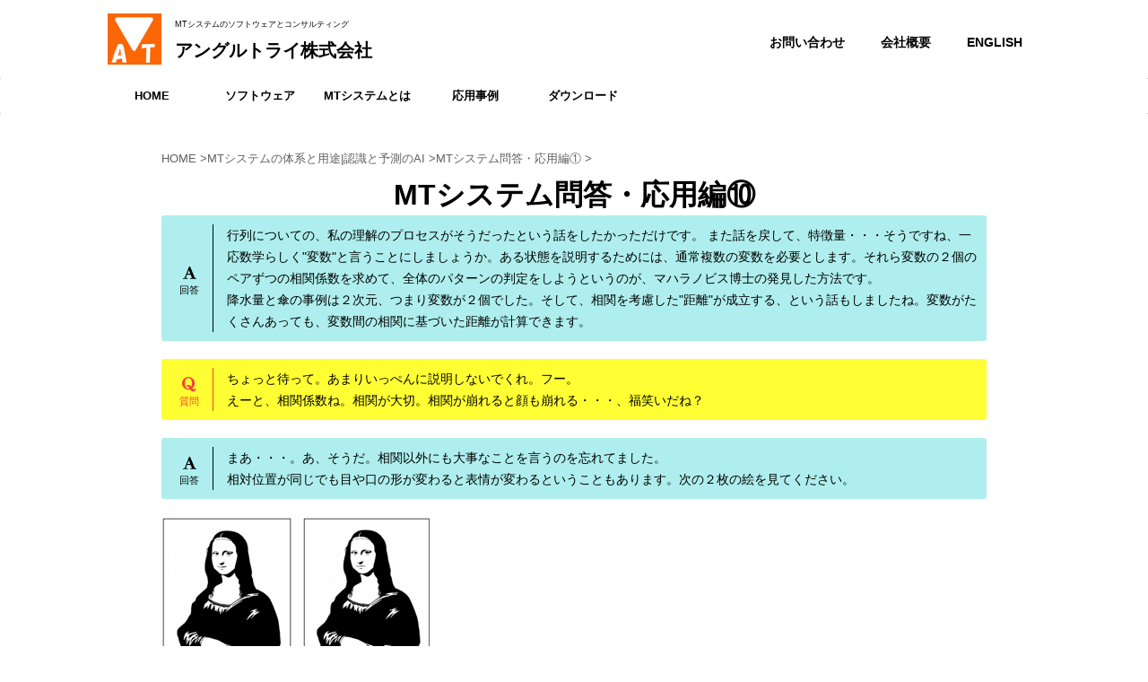

--- FILE ---
content_type: text/html; charset=UTF-8
request_url: https://www.angletry.com/mtsystem/description4/description4-10/
body_size: 12921
content:
<!DOCTYPE html> <!--[if lt IE 7]><html class="ie6" lang="ja"> <![endif]--> <!--[if IE 7]><html class="i7" lang="ja"> <![endif]--> <!--[if IE 8]><html class="ie" lang="ja"> <![endif]--> <!--[if gt IE 8]><!--><html lang="ja" class="s-navi-search-overlay header-bar-fixable"> <!--<![endif]--><head prefix="og: http://ogp.me/ns# fb: http://ogp.me/ns/fb# article: http://ogp.me/ns/article#"><meta charset="UTF-8" ><meta name="viewport" content="width=device-width,initial-scale=1.0,user-scalable=no,viewport-fit=cover"><meta name="format-detection" content="telephone=no" ><meta name="referrer" content="no-referrer-when-downgrade"/><link rel="alternate" type="application/rss+xml" title="アングルトライ株式会社 RSS Feed" href="https://www.angletry.com/feed/" /><link rel="pingback" href="https://www.angletry.com/xmlrpc.php" > <!--[if lt IE 9]> <script src="https://www.angletry.com/wp-content/themes/affinger5/js/html5shiv.js"></script> <![endif]--><meta name='robots' content='max-image-preview:large' /><style>img:is([sizes="auto" i], [sizes^="auto," i]) { contain-intrinsic-size: 3000px 1500px }</style><title>MTシステム問答・応用編⑩ - アングルトライ株式会社</title><link rel='dns-prefetch' href='//ajax.googleapis.com' /><link href='https://developers.google.com' rel='preconnect' /><link href='https://fonts.google.com' rel='preconnect' /><link rel='stylesheet' id='wp-block-library-css' href='https://www.angletry.com/wp-includes/css/dist/block-library/style.min.css?ver=6.8.1' type='text/css' media='all' /><style id='classic-theme-styles-inline-css' type='text/css'>/*! This file is auto-generated */
.wp-block-button__link{color:#fff;background-color:#32373c;border-radius:9999px;box-shadow:none;text-decoration:none;padding:calc(.667em + 2px) calc(1.333em + 2px);font-size:1.125em}.wp-block-file__button{background:#32373c;color:#fff;text-decoration:none}</style><style id='global-styles-inline-css' type='text/css'>:root{--wp--preset--aspect-ratio--square: 1;--wp--preset--aspect-ratio--4-3: 4/3;--wp--preset--aspect-ratio--3-4: 3/4;--wp--preset--aspect-ratio--3-2: 3/2;--wp--preset--aspect-ratio--2-3: 2/3;--wp--preset--aspect-ratio--16-9: 16/9;--wp--preset--aspect-ratio--9-16: 9/16;--wp--preset--color--black: #000000;--wp--preset--color--cyan-bluish-gray: #abb8c3;--wp--preset--color--white: #ffffff;--wp--preset--color--pale-pink: #f78da7;--wp--preset--color--vivid-red: #cf2e2e;--wp--preset--color--luminous-vivid-orange: #ff6900;--wp--preset--color--luminous-vivid-amber: #fcb900;--wp--preset--color--light-green-cyan: #7bdcb5;--wp--preset--color--vivid-green-cyan: #00d084;--wp--preset--color--pale-cyan-blue: #8ed1fc;--wp--preset--color--vivid-cyan-blue: #0693e3;--wp--preset--color--vivid-purple: #9b51e0;--wp--preset--color--soft-red: #e6514c;--wp--preset--color--light-grayish-red: #fdebee;--wp--preset--color--vivid-yellow: #ffc107;--wp--preset--color--very-pale-yellow: #fffde7;--wp--preset--color--very-light-gray: #fafafa;--wp--preset--color--very-dark-gray: #313131;--wp--preset--color--original-color-a: #43a047;--wp--preset--color--original-color-b: #795548;--wp--preset--color--original-color-c: #ec407a;--wp--preset--color--original-color-d: #9e9d24;--wp--preset--gradient--vivid-cyan-blue-to-vivid-purple: linear-gradient(135deg,rgba(6,147,227,1) 0%,rgb(155,81,224) 100%);--wp--preset--gradient--light-green-cyan-to-vivid-green-cyan: linear-gradient(135deg,rgb(122,220,180) 0%,rgb(0,208,130) 100%);--wp--preset--gradient--luminous-vivid-amber-to-luminous-vivid-orange: linear-gradient(135deg,rgba(252,185,0,1) 0%,rgba(255,105,0,1) 100%);--wp--preset--gradient--luminous-vivid-orange-to-vivid-red: linear-gradient(135deg,rgba(255,105,0,1) 0%,rgb(207,46,46) 100%);--wp--preset--gradient--very-light-gray-to-cyan-bluish-gray: linear-gradient(135deg,rgb(238,238,238) 0%,rgb(169,184,195) 100%);--wp--preset--gradient--cool-to-warm-spectrum: linear-gradient(135deg,rgb(74,234,220) 0%,rgb(151,120,209) 20%,rgb(207,42,186) 40%,rgb(238,44,130) 60%,rgb(251,105,98) 80%,rgb(254,248,76) 100%);--wp--preset--gradient--blush-light-purple: linear-gradient(135deg,rgb(255,206,236) 0%,rgb(152,150,240) 100%);--wp--preset--gradient--blush-bordeaux: linear-gradient(135deg,rgb(254,205,165) 0%,rgb(254,45,45) 50%,rgb(107,0,62) 100%);--wp--preset--gradient--luminous-dusk: linear-gradient(135deg,rgb(255,203,112) 0%,rgb(199,81,192) 50%,rgb(65,88,208) 100%);--wp--preset--gradient--pale-ocean: linear-gradient(135deg,rgb(255,245,203) 0%,rgb(182,227,212) 50%,rgb(51,167,181) 100%);--wp--preset--gradient--electric-grass: linear-gradient(135deg,rgb(202,248,128) 0%,rgb(113,206,126) 100%);--wp--preset--gradient--midnight: linear-gradient(135deg,rgb(2,3,129) 0%,rgb(40,116,252) 100%);--wp--preset--font-size--small: 13px;--wp--preset--font-size--medium: 20px;--wp--preset--font-size--large: 36px;--wp--preset--font-size--x-large: 42px;--wp--preset--spacing--20: 0.44rem;--wp--preset--spacing--30: 0.67rem;--wp--preset--spacing--40: 1rem;--wp--preset--spacing--50: 1.5rem;--wp--preset--spacing--60: 2.25rem;--wp--preset--spacing--70: 3.38rem;--wp--preset--spacing--80: 5.06rem;--wp--preset--shadow--natural: 6px 6px 9px rgba(0, 0, 0, 0.2);--wp--preset--shadow--deep: 12px 12px 50px rgba(0, 0, 0, 0.4);--wp--preset--shadow--sharp: 6px 6px 0px rgba(0, 0, 0, 0.2);--wp--preset--shadow--outlined: 6px 6px 0px -3px rgba(255, 255, 255, 1), 6px 6px rgba(0, 0, 0, 1);--wp--preset--shadow--crisp: 6px 6px 0px rgba(0, 0, 0, 1);}:where(.is-layout-flex){gap: 0.5em;}:where(.is-layout-grid){gap: 0.5em;}body .is-layout-flex{display: flex;}.is-layout-flex{flex-wrap: wrap;align-items: center;}.is-layout-flex > :is(*, div){margin: 0;}body .is-layout-grid{display: grid;}.is-layout-grid > :is(*, div){margin: 0;}:where(.wp-block-columns.is-layout-flex){gap: 2em;}:where(.wp-block-columns.is-layout-grid){gap: 2em;}:where(.wp-block-post-template.is-layout-flex){gap: 1.25em;}:where(.wp-block-post-template.is-layout-grid){gap: 1.25em;}.has-black-color{color: var(--wp--preset--color--black) !important;}.has-cyan-bluish-gray-color{color: var(--wp--preset--color--cyan-bluish-gray) !important;}.has-white-color{color: var(--wp--preset--color--white) !important;}.has-pale-pink-color{color: var(--wp--preset--color--pale-pink) !important;}.has-vivid-red-color{color: var(--wp--preset--color--vivid-red) !important;}.has-luminous-vivid-orange-color{color: var(--wp--preset--color--luminous-vivid-orange) !important;}.has-luminous-vivid-amber-color{color: var(--wp--preset--color--luminous-vivid-amber) !important;}.has-light-green-cyan-color{color: var(--wp--preset--color--light-green-cyan) !important;}.has-vivid-green-cyan-color{color: var(--wp--preset--color--vivid-green-cyan) !important;}.has-pale-cyan-blue-color{color: var(--wp--preset--color--pale-cyan-blue) !important;}.has-vivid-cyan-blue-color{color: var(--wp--preset--color--vivid-cyan-blue) !important;}.has-vivid-purple-color{color: var(--wp--preset--color--vivid-purple) !important;}.has-black-background-color{background-color: var(--wp--preset--color--black) !important;}.has-cyan-bluish-gray-background-color{background-color: var(--wp--preset--color--cyan-bluish-gray) !important;}.has-white-background-color{background-color: var(--wp--preset--color--white) !important;}.has-pale-pink-background-color{background-color: var(--wp--preset--color--pale-pink) !important;}.has-vivid-red-background-color{background-color: var(--wp--preset--color--vivid-red) !important;}.has-luminous-vivid-orange-background-color{background-color: var(--wp--preset--color--luminous-vivid-orange) !important;}.has-luminous-vivid-amber-background-color{background-color: var(--wp--preset--color--luminous-vivid-amber) !important;}.has-light-green-cyan-background-color{background-color: var(--wp--preset--color--light-green-cyan) !important;}.has-vivid-green-cyan-background-color{background-color: var(--wp--preset--color--vivid-green-cyan) !important;}.has-pale-cyan-blue-background-color{background-color: var(--wp--preset--color--pale-cyan-blue) !important;}.has-vivid-cyan-blue-background-color{background-color: var(--wp--preset--color--vivid-cyan-blue) !important;}.has-vivid-purple-background-color{background-color: var(--wp--preset--color--vivid-purple) !important;}.has-black-border-color{border-color: var(--wp--preset--color--black) !important;}.has-cyan-bluish-gray-border-color{border-color: var(--wp--preset--color--cyan-bluish-gray) !important;}.has-white-border-color{border-color: var(--wp--preset--color--white) !important;}.has-pale-pink-border-color{border-color: var(--wp--preset--color--pale-pink) !important;}.has-vivid-red-border-color{border-color: var(--wp--preset--color--vivid-red) !important;}.has-luminous-vivid-orange-border-color{border-color: var(--wp--preset--color--luminous-vivid-orange) !important;}.has-luminous-vivid-amber-border-color{border-color: var(--wp--preset--color--luminous-vivid-amber) !important;}.has-light-green-cyan-border-color{border-color: var(--wp--preset--color--light-green-cyan) !important;}.has-vivid-green-cyan-border-color{border-color: var(--wp--preset--color--vivid-green-cyan) !important;}.has-pale-cyan-blue-border-color{border-color: var(--wp--preset--color--pale-cyan-blue) !important;}.has-vivid-cyan-blue-border-color{border-color: var(--wp--preset--color--vivid-cyan-blue) !important;}.has-vivid-purple-border-color{border-color: var(--wp--preset--color--vivid-purple) !important;}.has-vivid-cyan-blue-to-vivid-purple-gradient-background{background: var(--wp--preset--gradient--vivid-cyan-blue-to-vivid-purple) !important;}.has-light-green-cyan-to-vivid-green-cyan-gradient-background{background: var(--wp--preset--gradient--light-green-cyan-to-vivid-green-cyan) !important;}.has-luminous-vivid-amber-to-luminous-vivid-orange-gradient-background{background: var(--wp--preset--gradient--luminous-vivid-amber-to-luminous-vivid-orange) !important;}.has-luminous-vivid-orange-to-vivid-red-gradient-background{background: var(--wp--preset--gradient--luminous-vivid-orange-to-vivid-red) !important;}.has-very-light-gray-to-cyan-bluish-gray-gradient-background{background: var(--wp--preset--gradient--very-light-gray-to-cyan-bluish-gray) !important;}.has-cool-to-warm-spectrum-gradient-background{background: var(--wp--preset--gradient--cool-to-warm-spectrum) !important;}.has-blush-light-purple-gradient-background{background: var(--wp--preset--gradient--blush-light-purple) !important;}.has-blush-bordeaux-gradient-background{background: var(--wp--preset--gradient--blush-bordeaux) !important;}.has-luminous-dusk-gradient-background{background: var(--wp--preset--gradient--luminous-dusk) !important;}.has-pale-ocean-gradient-background{background: var(--wp--preset--gradient--pale-ocean) !important;}.has-electric-grass-gradient-background{background: var(--wp--preset--gradient--electric-grass) !important;}.has-midnight-gradient-background{background: var(--wp--preset--gradient--midnight) !important;}.has-small-font-size{font-size: var(--wp--preset--font-size--small) !important;}.has-medium-font-size{font-size: var(--wp--preset--font-size--medium) !important;}.has-large-font-size{font-size: var(--wp--preset--font-size--large) !important;}.has-x-large-font-size{font-size: var(--wp--preset--font-size--x-large) !important;}
:where(.wp-block-post-template.is-layout-flex){gap: 1.25em;}:where(.wp-block-post-template.is-layout-grid){gap: 1.25em;}
:where(.wp-block-columns.is-layout-flex){gap: 2em;}:where(.wp-block-columns.is-layout-grid){gap: 2em;}
:root :where(.wp-block-pullquote){font-size: 1.5em;line-height: 1.6;}</style><link rel='stylesheet' id='bogo-css' href='https://www.angletry.com/wp-content/cache/autoptimize/autoptimize_single_f88b9e63e015ad7a2ce56c65d3e82eb6.php?ver=3.8.2' type='text/css' media='all' /><link rel='stylesheet' id='contact-form-7-css' href='https://www.angletry.com/wp-content/cache/autoptimize/autoptimize_single_3fd2afa98866679439097f4ab102fe0a.php?ver=6.0.6' type='text/css' media='all' /><link rel='stylesheet' id='wpos-slick-style-css' href='https://www.angletry.com/wp-content/cache/autoptimize/autoptimize_single_144b2dcf82ceefaa126082688c60dd15.php?ver=3.7.6' type='text/css' media='all' /><link rel='stylesheet' id='wpsisac-public-style-css' href='https://www.angletry.com/wp-content/cache/autoptimize/autoptimize_single_47ba8c8eedfc236640ee7e2dfdd5b515.php?ver=3.7.6' type='text/css' media='all' /><link rel='stylesheet' id='normalize-css' href='https://www.angletry.com/wp-content/cache/autoptimize/autoptimize_single_faeb8312e8b6a781d4656fb96f0e2fdb.php?ver=1.5.9' type='text/css' media='all' /><link rel='stylesheet' id='font-awesome-css' href='https://www.angletry.com/wp-content/themes/affinger5/css/fontawesome/css/font-awesome.min.css?ver=4.7.0' type='text/css' media='all' /><link rel='stylesheet' id='font-awesome-animation-css' href='https://www.angletry.com/wp-content/themes/affinger5/css/fontawesome/css/font-awesome-animation.min.css?ver=6.8.1' type='text/css' media='all' /><link rel='stylesheet' id='st_svg-css' href='https://www.angletry.com/wp-content/cache/autoptimize/autoptimize_single_a65a55977dba08c3ec7e701818aacc75.php?ver=6.8.1' type='text/css' media='all' /><link rel='stylesheet' id='style-css' href='https://www.angletry.com/wp-content/cache/autoptimize/autoptimize_single_6e265f580039d975d659c4bac206cfb7.php?ver=6.8.1' type='text/css' media='all' /><link rel='stylesheet' id='child-style-css' href='https://www.angletry.com/wp-content/cache/autoptimize/autoptimize_single_24323f6cbe88130c85385257d752788c.php?ver=6.8.1' type='text/css' media='all' /><link rel='stylesheet' id='single-css' href='https://www.angletry.com/wp-content/themes/affinger5/st-rankcss.php' type='text/css' media='all' /><link rel='stylesheet' id='st-themecss-css' href='https://www.angletry.com/wp-content/themes/affinger5/st-themecss-loader.php?ver=6.8.1' type='text/css' media='all' /> <script type="text/javascript" defer='defer' src="https://www.angletry.com/wp-content/cache/autoptimize/autoptimize_single_4abb9f86a007bedfe7450c47a36b0dd4.php?ver=2.0.0" id="popup-js"></script> <script type="text/javascript" defer='defer' src="//ajax.googleapis.com/ajax/libs/jquery/1.11.3/jquery.min.js?ver=1.11.3" id="jquery-js"></script> <script type="text/javascript" defer='defer' src="https://www.angletry.com/wp-content/cache/autoptimize/autoptimize_single_ffbd8d7e2dfa8a311f0d7812bfb54190.php?ver=6.8.1" id="smoothscroll-js"></script> <link rel="https://api.w.org/" href="https://www.angletry.com/wp-json/" /><link rel="alternate" title="JSON" type="application/json" href="https://www.angletry.com/wp-json/wp/v2/pages/3856" /><link rel='shortlink' href='https://www.angletry.com/?p=3856' /><link rel="alternate" title="oEmbed (JSON)" type="application/json+oembed" href="https://www.angletry.com/wp-json/oembed/1.0/embed?url=https%3A%2F%2Fwww.angletry.com%2Fmtsystem%2Fdescription4%2Fdescription4-10%2F" /><link rel="alternate" title="oEmbed (XML)" type="text/xml+oembed" href="https://www.angletry.com/wp-json/oembed/1.0/embed?url=https%3A%2F%2Fwww.angletry.com%2Fmtsystem%2Fdescription4%2Fdescription4-10%2F&#038;format=xml" /><meta name="robots" content="index, follow" />  <script async src="https://www.googletagmanager.com/gtag/js?id=G-PYK6YFGZKB"></script> <script>window.dataLayer = window.dataLayer || [];
  function gtag(){dataLayer.push(arguments);}
  gtag('js', new Date());

  gtag('config', 'G-PYK6YFGZKB');</script> <link rel="canonical" href="https://www.angletry.com/mtsystem/description4/description4-10/" /> <noscript><style>.lazyload[data-src]{display:none !important;}</style></noscript><style>.lazyload{background-image:none !important;}.lazyload:before{background-image:none !important;}</style><style type="text/css" id="custom-background-css">body.custom-background { background-color: #ffffff; background-image: url("https://www.angletry.com/wp-content/uploads/2021/10/pixta_49658431_M.webp"); background-position: left top; background-size: cover; background-repeat: no-repeat; background-attachment: fixed; }</style><link rel="icon" href="https://www.angletry.com/wp-content/uploads/2021/04/cropped-logo_s-32x32.png" sizes="32x32" /><link rel="icon" href="https://www.angletry.com/wp-content/uploads/2021/04/cropped-logo_s-192x192.png" sizes="192x192" /><link rel="apple-touch-icon" href="https://www.angletry.com/wp-content/uploads/2021/04/cropped-logo_s-180x180.png" /><meta name="msapplication-TileImage" content="https://www.angletry.com/wp-content/uploads/2021/04/cropped-logo_s-270x270.png" /><style type="text/css" id="wp-custom-css">/*フッタータイトルの文字*/
#st-text-logo > h3 > a {
	display: inline-block;
	font-size: 16px;
	letter-spacing: 2px;
}
/*フッターキャッチコピーの非表示*/
#footer .footer-description a{
display:none;
}
/*お問い合わせフォームの幅*/
#wpcf7-f1080-p2800-o1 > form > p:nth-child(2) > label > span > input{
width:350px;
}
#wpcf7-f1080-p2800-o1 > form > p:nth-child(3) > label > span > input{
width:350px;
}
#wpcf7-f1080-p2800-o1 > form > p:nth-child(4) > label > span > input{
width:350px;
}
#wpcf7-f1080-p2800-o1 > form > p:nth-child(5) > label > span > input{
width:350px;
}
/*無料お試しフォームの幅*/
#wpcf7-f3424-p3423-o1 > form > p:nth-child(2) > label > span > input{
width:350px;
}
/*ソフトウェアページ*/
#nocopy > div > div:nth-child(6) > div > div:nth-child(1) > p:nth-child(1){
	margin-bottom:2px;
}
#nocopy > div > div:nth-child(6) > div > div:nth-child(2) > p:nth-child(1){
	margin-bottom:0px;
}
#nocopy > div > div:nth-child(6) > div > div:nth-child(2) > p:nth-child(3){
	margin-bottom:0px;
}
#nocopy > div > div:nth-child(6) > div > div:nth-child(2) > p:nth-child(5){
	margin-bottom:0px;
}
#nocopy > div > div:nth-child(6) > div > div:nth-child(3) > p:nth-child(1){
	margin-bottom:0px;
}
#nocopy > div > div:nth-child(6) > div > div:nth-child(3) > p:nth-child(3){
	margin-bottom:0px;
}
#nocopy > div > div:nth-child(6) > div > div:nth-child(3) > p:nth-child(5){
	margin-bottom:0px;
}
#nocopy > div > div:nth-child(6) > div > div:nth-child(3) > p:nth-child(7){
	margin-bottom:0px;
}
/*モバイルの行間*/
#nocopy > div > div:nth-child(6) > div > div:nth-child(1) > p:nth-child(2){
	margin-bottom:0px;
}
#nocopy > div > div:nth-child(6) > div > div:nth-child(2) > p:nth-child(2){
	margin-bottom:0px;
}
#nocopy > div > div:nth-child(6) > div > div:nth-child(2) > p:nth-child(4){
	margin-bottom:0px;
}
#nocopy > div > div:nth-child(6) > div > div:nth-child(2) > p:nth-child(6){
	margin-bottom:0px;
}
#nocopy > div > div:nth-child(6) > div > div:nth-child(3) > p:nth-child(2){
	margin-bottom:0px;
}
#nocopy > div > div:nth-child(6) > div > div:nth-child(3) > p:nth-child(4){
	margin-bottom:0px;
}
#nocopy > div > div:nth-child(6) > div > div:nth-child(3) > p:nth-child(6){
	margin-bottom:0px;
}
#nocopy > div > div:nth-child(6) > div > div:nth-child(3) > p:nth-child(8){
	margin-bottom:0px;
}
/*応用事例参考資料*/
#nocopy > div > div:nth-child(14) > div.rbox > div > div.rbox > p:nth-child(1){
	margin-bottom:0px;
}
/*ボタンマウスオーバー*/
#nocopy > div > ul > li > a:hover{
	color:red;
}
#nocopy > div > div > ul > li > a:hover{
	color:red;
}
#nocopy > div > ul > li:nth-child(1):hover{
	color:red;
}
/*h2CSS*/
#nocopy > div > h2{
	margin-bottom : 0px ;
	border-left: inset 7px #000000;
}
#nocopy > div > div > div.rbox > h2{
	margin-bottom : 0px ;
	border-left: inset 7px #000000;
}
#nocopy > div > div:nth-child(3) > h2{
	margin-bottom : 0px ;
	border-left: inset 7px #000000;
}
#nocopy > div > div > div > div > h2{
	margin-bottom : 0px ;
	border-left: inset 7px #000000;
}
/*h3*/
#nocopy  h3{
	margin:0px 0px 0px 0px!important;
	padding:0px 0px 0px 0px!important;
}
/*メニューアンダーライン*/
#menu-\%e3\%83\%88\%e3\%83\%83\%e3\%83\%97-1 > li.menu-item.menu-item-type-custom.menu-item-object-custom.current-menu-item.current_page_item.menu-item-home.menu-item-1153 > a{
  border-bottom: solid 5px #FFC107;
}
#menu-\%e3\%83\%88\%e3\%83\%83\%e3\%83\%97-1 > li.menu-item.menu-item-type-post_type.menu-item-object-page.current-menu-item.page_item.page-item-1256.current_page_item.menu-item-1573 > a{
  border-bottom: solid 5px #FFC107;
}
#menu-\%e3\%83\%88\%e3\%83\%83\%e3\%83\%97-1 > li.menu-item.menu-item-type-post_type.menu-item-object-page.current-menu-item.page_item.page-item-2139.current_page_item.menu-item-2297 > a{
  border-bottom: solid 5px #FFC107;
}
#menu-\%e3\%83\%88\%e3\%83\%83\%e3\%83\%97-1 > li.menu-item.menu-item-type-post_type.menu-item-object-page.current-menu-item.page_item.page-item-2628.current_page_item.menu-item-2806 > a{
  border-bottom: solid 5px #FFC107;
}
#menu-\%e3\%83\%88\%e3\%83\%83\%e3\%83\%97-1 > li.menu-item.menu-item-type-post_type.menu-item-object-page.current-menu-item.page_item.page-item-2618.current_page_item.menu-item-2807 > a{
  border-bottom: solid 5px #FFC107;
}
#menu-\%e3\%83\%88\%e3\%83\%83\%e3\%83\%97-1 > li.menu-item.menu-item-type-post_type.menu-item-object-page.current-menu-item.page_item.page-item-2290.current_page_item.menu-item-2327 > a{
  border-bottom: solid 5px #FFC107;
}
/*ヘッダーフォント*/
#st-header > div > div.rbox > h1 > span > strong > span{
	font-size:60px;
	font-weight:bold; 
}
#st-header > h1 > span > strong > span{
	font-size:60px;
	font-weight:bold; 
}
#st-text-logo > h1{
	font-size:9px;
}
#st-text-logo > p > a{
	font-size:20px;
}
#st-text-logo > p.descr.sitenametop{
	font-size:9px;
}
#footer-in > div > div.footer-l > div.st-footer-tel:after{
content:"〒061-1134 北海道北広島市広葉町2丁目2-7";
	font-size:14px;
}
div.kanren > div.no-thumbitiran{
   border-top:solid 1px #bdbdbd;
}</style> <script>(function (i, s, o, g, r, a, m) {
			i['GoogleAnalyticsObject'] = r;
			i[r] = i[r] || function () {
					(i[r].q = i[r].q || []).push(arguments)
				}, i[r].l = 1 * new Date();
			a = s.createElement(o),
				m = s.getElementsByTagName(o)[0];
			a.async = 1;
			a.src = g;
			m.parentNode.insertBefore(a, m)
		})(window, document, 'script', '//www.google-analytics.com/analytics.js', 'ga');

		ga('create', 'UA-63517902-1', 'auto');
		ga('send', 'pageview');</script> <script>(function (window, document, $, undefined) {
				'use strict';

				function transparentize(selector) {
					var scrollTop = $(window).scrollTop();
					var windowHeight = $(window).height();

					$(selector).each(function () {
						var $img = $(this);
						var imgTop = $img.offset().top;

						if (imgTop >= scrollTop + windowHeight) {
							$img.css("opacity", "0");
						}
					});
				}

				function fadeIn(selector) {
					var scrollTop = $(window).scrollTop();
					var windowHeight = $(window).height();

					$(selector).each(function () {
						var $img = $(this);
						var imgTop = $img.offset().top;

						if (scrollTop > imgTop - windowHeight + 100) {
							$img.animate({
								"opacity": "1"
							}, 1000);
						}
					});
				}

				$(function () {
					var timer;
					var selector = 'img';
					var onEvent = fadeIn.bind(null, selector);

					transparentize(selector);

					$(window).on('orientationchange resize', function () {
						if (timer) {
							clearTimeout(timer);
						}

						timer = setTimeout(onEvent, 100);
					});

					$(window).scroll(onEvent);
				});
			}(window, window.document, jQuery));</script> <script>jQuery(function(){
		jQuery('.st-btn-open').click(function(){
			jQuery(this).next('.st-slidebox').stop(true, true).slideToggle();
			jQuery(this).addClass('st-btn-open-click');
		});
	});</script> <script>jQuery(function(){
		jQuery("#toc_container:not(:has(ul ul))").addClass("only-toc");
		jQuery(".st-ac-box ul:has(.cat-item)").each(function(){
			jQuery(this).addClass("st-ac-cat");
		});
	});</script> <script>jQuery(function(){
						jQuery('.st-star').parent('.rankh4').css('padding-bottom','5px'); // スターがある場合のランキング見出し調整
	});</script> <script>(function (window, document, $, undefined) {
			'use strict';

			var largeScreen = window.matchMedia('screen and (min-width: 960px)');

			function resetStickyPosition() {
				$('.st-sticky, thead th, thead td').css('top', '');
			}

			function updateStickyPosition() {
				var $headerBar      = $('#s-navi dl.acordion');
				var headerBarHeight = $headerBar.height();
				var scrollTop       = $(window).scrollTop();

				$('.st-sticky, thead th, thead td').each(function (index, element) {
					var $element = $(element);
					var tagName  = $element.prop('nodeName');
					var elementTop;

					if (tagName === 'TH' || tagName === 'TD') {
						if ($element.closest('.scroll-box').length) {
							return;
						}

						elementTop = $element.parent('tr').offset().top;
					} else {
						elementTop = $element.offset().top;
					}

					if (scrollTop + headerBarHeight > elementTop) {
						if (parseInt($element.css('top'), 10) !== headerBarHeight) {
							$element.css('top', headerBarHeight);
						}
					} else {
						$element.css('top', '');
					}
				});
			}

			function resetContentPosition() {
				$('header').css('padding-top', '');
				$('#headbox-bg').css('margin-top', '');
			}

			function fixContentPosition() {
				var $headerBar = $('#s-navi dl.acordion');
				var height     = $headerBar.height();

				$headerBar.css('padding-top', height);
				$headerBar.css('margin-top', -height);
			}

			function onScroll() {
				updateStickyPosition();
			}

			function onLargeScreen() {
				$(window).off('scroll', onScroll);

				resetContentPosition();
				resetStickyPosition();
			}

			function onSmallScreen() {
				$(window).on('scroll', onScroll);

				fixContentPosition();
				updateStickyPosition();
			}

			function initialize() {
				largeScreen.addListener(function (mql) {
					if (mql.matches) {
						onLargeScreen();
					} else {
						onSmallScreen();
					}
				});

				if (largeScreen.matches) {
					onLargeScreen();
				} else {
					onSmallScreen();
				}
			}

			$(function () {
				initialize();
			});
		}(window, window.document, jQuery));

		$(function() { 
			$( window ).scroll( function () {
				if ( jQuery(this).scrollTop() > 100 ) {
					$('#s-navi dl.acordion').addClass('ac-shadow');
				} else {
					$('#s-navi dl.acordion').removeClass('ac-shadow');
				}
			});
		});</script> </head><body class="wp-singular page-template-default page page-id-3856 page-child parent-pageid-2289 custom-background wp-theme-affinger5 wp-child-theme-affinger5-child ja metaslider-plugin not-front-page" ><div id="st-ami"><div id="wrapper" class="colum1"><div id="wrapper-in"><header id=""><div id="headbox-bg"><div id="headbox"><nav id="s-navi" class="pcnone" data-st-nav data-st-nav-type="fixed"><dl class="acordion is-active" data-st-nav-primary><dt class="trigger"><p class="acordion_button"><span class="op op-menu has-text"><i class="fa st-svg-menu_thin"></i></span></p></dt><dd class="acordion_tree"><div class="acordion_tree_content"><div class="menu-%e3%83%88%e3%83%83%e3%83%97-container"><ul id="menu-%e3%83%88%e3%83%83%e3%83%97" class="menu"><li id="menu-item-1153" class="menu-item menu-item-type-custom menu-item-object-custom menu-item-home menu-item-1153"><a href="https://www.angletry.com/"><span class="menu-item-label">HOME</span></a></li><li id="menu-item-1573" class="menu-item menu-item-type-post_type menu-item-object-page menu-item-1573"><a href="https://www.angletry.com/software/"><span class="menu-item-label">ソフトウェア</span></a></li><li id="menu-item-2297" class="menu-item menu-item-type-post_type menu-item-object-page current-page-ancestor menu-item-2297"><a href="https://www.angletry.com/mtsystem/"><span class="menu-item-label">MTシステムとは</span></a></li><li id="menu-item-2806" class="menu-item menu-item-type-post_type menu-item-object-page menu-item-2806"><a href="https://www.angletry.com/appliex/"><span class="menu-item-label">応用事例</span></a></li><li id="menu-item-2327" class="menu-item menu-item-type-post_type menu-item-object-page menu-item-2327"><a href="https://www.angletry.com/download/"><span class="menu-item-label">ダウンロード</span></a></li></ul></div><div class="clear"></div><div class="st-ac-box st-ac-box-bottom"><div id="text-14" class="st-widgets-box ac-widgets-bottom widget_text"><div class="textwidget"><p><a href="https://www.angletry.com/en/">ENGLISH</a></p></div></div></div></div></dd></dl></nav><div id="header-l"><div id="st-icon-logo"> <a href="https://www.angletry.com/"><noscript><img src="https://www.angletry.com/wp-content/uploads/2021/10/AT_logo.webp" ></noscript><img class="lazyload" src='data:image/svg+xml,%3Csvg%20xmlns=%22http://www.w3.org/2000/svg%22%20viewBox=%220%200%20210%20140%22%3E%3C/svg%3E' data-src="https://www.angletry.com/wp-content/uploads/2021/10/AT_logo.webp" ></a></div><div id="st-text-logo"><p class="descr sitenametop"> MTシステムのソフトウェアとコンサルティング</p><p class="sitename"><a href="https://www.angletry.com/"> アングルトライ株式会社 </a></p></div></div><div id="header-r" class="smanone"><div class="footermenubox st-menu-side-box clearfix "><ul id="menu-%e3%83%98%e3%83%83%e3%83%80%e3%83%bc%e5%8f%b3" class="footermenust st-menu-side"><li id="menu-item-3385" class="menu-item menu-item-type-post_type menu-item-object-page menu-item-3385"><a target="_blank" href="https://www.angletry.com/inquiry/">お問い合わせ<span></span></a></li><li id="menu-item-3559" class="menu-item menu-item-type-post_type menu-item-object-page menu-item-3559"><a href="https://www.angletry.com/corporate/">会社概要<span></span></a></li><li id="menu-item-4100" class="menu-item menu-item-type-post_type menu-item-object-page menu-item-4100"><a href="https://www.angletry.com/en/">ENGLISH<span></span></a></li></ul></div></div></div></div><div id="gazou-wide"><div id="st-menubox"><div id="st-menuwide"><nav class="smanone clearfix"><ul id="menu-%e3%83%88%e3%83%83%e3%83%97-1" class="menu"><li class="menu-item menu-item-type-custom menu-item-object-custom menu-item-home menu-item-1153"><a href="https://www.angletry.com/">HOME</a></li><li class="menu-item menu-item-type-post_type menu-item-object-page menu-item-1573"><a href="https://www.angletry.com/software/">ソフトウェア</a></li><li class="menu-item menu-item-type-post_type menu-item-object-page current-page-ancestor menu-item-2297"><a href="https://www.angletry.com/mtsystem/">MTシステムとは</a></li><li class="menu-item menu-item-type-post_type menu-item-object-page menu-item-2806"><a href="https://www.angletry.com/appliex/">応用事例</a></li><li class="menu-item menu-item-type-post_type menu-item-object-page menu-item-2327"><a href="https://www.angletry.com/download/">ダウンロード</a></li></ul></nav></div></div></div></header><div id="content-w"><div id="st-header-post-under-box" class="st-header-post-no-data "
 style=""><div class="st-dark-cover"></div></div><div id="content" class="clearfix"><div id="contentInner"><main><article><div id="st-page" class="post post-3856 page type-page status-publish hentry ja"><div id="breadcrumb"><ol itemscope itemtype="http://schema.org/BreadcrumbList"><li itemprop="itemListElement" itemscope itemtype="http://schema.org/ListItem"> <a href="https://www.angletry.com" itemprop="item"> <span itemprop="name">HOME</span> </a> &gt;<meta itemprop="position" content="1"/></li><li itemprop="itemListElement" itemscope itemtype="http://schema.org/ListItem"> <a href="https://www.angletry.com/mtsystem/"
 title="MTシステム問答・応用編⑩" itemprop="item"> <span itemprop="name">MTシステムの体系と用途|認識と予測のAI</span> </a> &gt;<meta itemprop="position" content="2"/></li><li itemprop="itemListElement" itemscope itemtype="http://schema.org/ListItem"> <a href="https://www.angletry.com/mtsystem/description4/"
 title="MTシステム問答・応用編⑩" itemprop="item"> <span itemprop="name">MTシステム問答・応用編①</span> </a> &gt;<meta itemprop="position" content="3"/></li></ol></div><div class="mainbox"><div id="nocopy" ><div class="entry-content"><h1 style="text-align: center;">MTシステム問答・応用編⑩<span style="font-size: 80%;"></span></h1><div class="clip-memobox st-text-guide st-text-guide-answer" style="background:#afeeee;color:#000000;"><div class="clip-fonticon" style="color:#000000;"><i class="fa fa-font st-css-no" aria-hidden="true"></i></div><div class="clip-memotext" style="border-color:#000000;"><p style="color:#000000;">行列についての、私の理解のプロセスがそうだったという話をしたかっただけです。 また話を戻して、特徴量・・・そうですね、一応数学らしく"変数"と言うことにしましょうか。ある状態を説明するためには、通常複数の変数を必要とします。それら変数の２個のペアずつの相関係数を求めて、全体のパターンの判定をしようというのが、マハラノビス博士の発見した方法です。<br /> 降水量と傘の事例は２次元、つまり変数が２個でした。そして、相関を考慮した"距離"が成立する、という話もしましたね。変数がたくさんあっても、変数間の相関に基づいた距離が計算できます。</p></div></div><div class="clip-memobox st-text-guide st-text-guide-question" style="background:#FFFF33;color:#000000;"><div class="clip-fonticon" style="color:#f44336;"><i class="fa fa-quora st-css-no" aria-hidden="true"></i></div><div class="clip-memotext" style="border-color:#f44336;"><p style="color:#000000;">ちょっと待って。あまりいっぺんに説明しないでくれ。フー。<br /> えーと、相関係数ね。相関が大切。相関が崩れると顔も崩れる・・・、福笑いだね？</p></div></div><div class="clip-memobox st-text-guide st-text-guide-answer" style="background:#afeeee;color:#000000;"><div class="clip-fonticon" style="color:#000000;"><i class="fa fa-font st-css-no" aria-hidden="true"></i></div><div class="clip-memotext" style="border-color:#000000;"><p style="color:#000000;">まあ・・・。あ、そうだ。相関以外にも大事なことを言うのを忘れてました。<br /> 相対位置が同じでも目や口の形が変わると表情が変わるということもあります。次の２枚の絵を見てください。</p></div></div><p><img fetchpriority="high" decoding="async" class="size-full wp-image-2562 alignleft" src="https://www.angletry.com/wp-content/uploads/2021/04/description03Photo22.png" alt="モナリザ" width="300" height="287" /></p><p>&nbsp;</p><p>&nbsp;</p><p>&nbsp;</p><p>&nbsp;</p><p>&nbsp;</p><p>&nbsp;</p><p>&nbsp;</p><div class="clip-memobox st-text-guide st-text-guide-question" style="background:#FFFF33;color:#000000;"><div class="clip-fonticon" style="color:#f44336;"><i class="fa fa-quora st-css-no" aria-hidden="true"></i></div><div class="clip-memotext" style="border-color:#f44336;"><p style="color:#000000;">ん・・・？ よく見ると、右の絵はあまり微笑んでいないような・・・。ああ、口が真一文字だ。</p></div></div><div class="clip-memobox st-text-guide st-text-guide-answer" style="background:#afeeee;color:#000000;"><div class="clip-fonticon" style="color:#000000;"><i class="fa fa-font st-css-no" aria-hidden="true"></i></div><div class="clip-memotext" style="border-color:#000000;"><p style="color:#000000;">そうです。目や眉毛の形が変わると、これもまた表情が変わりますね。<br /> 相対位置が変わると顔つきが変わるという話をしましたが、口や目など、それぞれの形や大きさが変わると、やはり元の表情とは違うものになったり、別人になります。 降水量と傘の関係で言いますと、相関関係が正常のときと似ていると言っても、度を過ぎると仲間とは言えなくなることに相当します。次の図を見てください。</p></div></div><p><noscript><img decoding="async" class="size-full wp-image-2563 alignleft" src="https://www.angletry.com/wp-content/uploads/2021/04/description03Photo23.png" alt="相関図" width="200" height="177" /></noscript><img decoding="async" class="lazyload size-full wp-image-2563 alignleft" src='data:image/svg+xml,%3Csvg%20xmlns=%22http://www.w3.org/2000/svg%22%20viewBox=%220%200%20200%20177%22%3E%3C/svg%3E' data-src="https://www.angletry.com/wp-content/uploads/2021/04/description03Photo23.png" alt="相関図" width="200" height="177" /></p><p>&nbsp;</p><p>&nbsp;</p><p>&nbsp;</p><p>&nbsp;</p><p>&nbsp;</p><div class="clip-memobox st-text-guide st-text-guide-question" style="background:#FFFF33;color:#000000;"><div class="clip-fonticon" style="color:#f44336;"><i class="fa fa-quora st-css-no" aria-hidden="true"></i></div><div class="clip-memotext" style="border-color:#f44336;"><p style="color:#000000;">点Ｄは楕円のかなり外側にあるね。つまり距離が離れているということだ。度を過ぎるとというのは、降水量も傘の売上も例年より多いという意味かな？</p></div></div><div class="clip-memobox st-text-guide st-text-guide-answer" style="background:#afeeee;color:#000000;"><div class="clip-fonticon" style="color:#000000;"><i class="fa fa-font st-css-no" aria-hidden="true"></i></div><div class="clip-memotext" style="border-color:#000000;"><p style="color:#000000;">そうです。距離という概念は、「普通の、あるいはいつも通りの関係に近いかどうか」が基本になりますが、それは相関関係が同じ傾向にあるかということと、もう一つ、程度もいつも通りか、ということの両方を含みます。<br /> 降水量の例では、点Ｄは降水量と傘の売上の相関関係という点では元のデータ群とほぼ同じなのですが、いずれも量がかなり増加しています。つまり元のデータ群からの距離は大きいことになります。</p></div></div><div class="clip-memobox st-text-guide st-text-guide-question" style="background:#FFFF33;color:#000000;"><div class="clip-fonticon" style="color:#f44336;"><i class="fa fa-quora st-css-no" aria-hidden="true"></i></div><div class="clip-memotext" style="border-color:#f44336;"><p style="color:#000000;">なるほど。その考えをモナリザに当てはめると、こんな絵になるかな。相対位置は変わらないけど、鼻を大きくしちゃった。ちょっと品が無くなるね。でも、この理解でいいんだろう？</p></div></div><p><noscript><img decoding="async" class="size-full wp-image-2564 alignleft" src="https://www.angletry.com/wp-content/uploads/2021/04/description03Photo24.png" alt="モナリザ" width="350" height="186" srcset="https://www.angletry.com/wp-content/uploads/2021/04/description03Photo24.png 350w, https://www.angletry.com/wp-content/uploads/2021/04/description03Photo24-300x159.png 300w" sizes="(max-width: 350px) 100vw, 350px" /></noscript><img decoding="async" class="lazyload size-full wp-image-2564 alignleft" src='data:image/svg+xml,%3Csvg%20xmlns=%22http://www.w3.org/2000/svg%22%20viewBox=%220%200%20350%20186%22%3E%3C/svg%3E' data-src="https://www.angletry.com/wp-content/uploads/2021/04/description03Photo24.png" alt="モナリザ" width="350" height="186" data-srcset="https://www.angletry.com/wp-content/uploads/2021/04/description03Photo24.png 350w, https://www.angletry.com/wp-content/uploads/2021/04/description03Photo24-300x159.png 300w" data-sizes="(max-width: 350px) 100vw, 350px" /></p></p><p>&nbsp;</p><p>&nbsp;</p><p>&nbsp;</p><p>&nbsp;</p><p>&nbsp;</p><p><div class="clip-memobox st-text-guide st-text-guide-answer" style="background:#afeeee;color:#000000;"><div class="clip-fonticon" style="color:#000000;"><i class="fa fa-font st-css-no" aria-hidden="true"></i></div><div class="clip-memotext" style="border-color:#000000;"><p style="color:#000000;">うまい。<br /> だいたい理解してもらえたようですので、そろそろまとめましょう。<br /> パターンが同じかどうかは、変数の相関関係や値の大きさによって決まります。パターンの近さを計算する手段として、マハラノビス距離があります。どんなに変数が多くても、マハラノビス距離の計算ルールを用いると、妥当なパターンの距離を求めることができます。<br /> マハラノビス距離は、基準となるデータ群からの距離を測る数理的手段です。</p></div></div><div class="clip-memobox st-text-guide st-text-guide-question" style="background:#FFFF33;color:#000000;"><div class="clip-fonticon" style="color:#f44336;"><i class="fa fa-quora st-css-no" aria-hidden="true"></i></div><div class="clip-memotext" style="border-color:#f44336;"><p style="color:#000000;">イメージはわかったけど、その"距離"なるものをまだ具体的に見ていないなあ。</p></div></div><p style="text-align: center;"><span style="font-size: 200%;"><a href="https://www.angletry.com/mtsystem/description4/">①</a> <a href="https://www.angletry.com/mtsystem/description4/description4-2/">②</a> <a href="https://www.angletry.com/mtsystem/description4/description4-3/">③</a> <a href="https://www.angletry.com/mtsystem/description4/description4-4/">④</a> <a href="https://www.angletry.com/mtsystem/description4/description4-5/">⑤</a> <a href="https://www.angletry.com/mtsystem/description4/description4-6/">⑥</a> <a href="https://www.angletry.com/mtsystem/description4/description4-7/">⑦</a> <a href="https://www.angletry.com/mtsystem/description4/description4-8/">⑧</a> <a href="https://www.angletry.com/mtsystem/description4/description4-9/">⑨</a> ⑩ <a href="https://www.angletry.com/mtsystem/description4/description4-11/">⑪</a></span></p><p style="text-align: center;">　<span style="font-size: 200%;"><a href="https://www.angletry.com/mtsystem/description4/description4-9/">&lt;前へ</a>　<a href="https://www.angletry.com/mtsystem/description4/description4-11/">次へ&gt;</a></span></p><ul class="st-box-btn st-pc-show-4 "><li style=""><a href="https://www.angletry.com/mtsystem/description/" style="" ><div class="st-box-btn-text-wrap"><p class="st-box-btn-text" style="font-size:90%;font-weight:bold;"> かんたん解説</p></div> </a></li><li style=""><a href="https://www.angletry.com/mtsystem/description2/" style="" ><div class="st-box-btn-text-wrap"><p class="st-box-btn-text" style="font-size:90%;font-weight:bold;"> MTシステム問答・入門編</p></div> </a></li><li style=""><a href="https://www.angletry.com/mtsystem/description3/" style="" ><div class="st-box-btn-text-wrap"><p class="st-box-btn-text" style="font-size:90%;font-weight:bold;"> MTシステム問答・基礎編</p></div> </a></li><li style="background:#FFC107;"><a href="#" style="" ><div class="st-box-btn-text-wrap"><p class="st-box-btn-text" style="font-size:90%;font-weight:bold;"> MTシステム問答・応用編</p></div> </a></li></ul></div></div></div><div class="blogbox st-hide"><p><span class="kdate"> <i class="fa fa-refresh"></i><time class="updated" datetime="2022-04-19T11:07:10+0900">2022年4月19日</time> </span></p></div><p class="author" style="display:none;"><a href="https://www.angletry.com/author/tryangle/" title="tryangle" class="vcard author"><span class="fn">author</span></a></p></div></article></main></div></div></div><footer><div id="footer"><div id="footer-in"><div class="footer-wbox clearfix"><div class="footer-r footer-column3 clearfix"><div class="footer-r-2"><div id="text-12" class="footer-rbox widget_text"><div class="textwidget"><ul><li><span style="color: #ffffff;"><a style="color: #ffffff;" title="アングルトライ株式会社" href="https://www.angletry.com/">HOME</a></span><ul><li><span style="color: #ffffff;"><a style="color: #ffffff;" href="https://www.angletry.com/diffmt/">ＭＴ法と深層学習の違い</a></span></li><li><span style="color: #ffffff;"><a style="color: #ffffff;" href="https://www.angletry.com/quake/">AI地震リスク</a></span></li></ul></li></ul><ul><li><span style="color: #ffffff;"><a style="color: #ffffff;" href="https://www.angletry.com/software/">ソフトウェア</a></span><ul class="children"><li><span style="color: #ffffff;"><a style="color: #ffffff;" href="https://www.angletry.com/software/mtrtaddins/">MTRT-AddIns</a></span></li><li class="page_item page-item-1574"><span style="color: #ffffff;"><a style="color: #ffffff;" href="https://www.angletry.com/software/atmts-2/">ATMTS</a></span></li><li><span style="color: #ffffff;"><a style="color: #ffffff;" href="https://www.angletry.com/software/wavetool/">WaveTool</a></span></li><li class="page_item page-item-1649"><span style="color: #ffffff;"><a style="color: #ffffff;" href="https://www.angletry.com/software/atspectrum/">ATSpectrum</a></span></li><li><span style="color: #ffffff;"><a style="color: #ffffff;" href="https://www.angletry.com/software/rem-wave/">REM-Wave</a></span></li><li class="page_item page-item-1674"><span style="color: #ffffff;"><a style="color: #ffffff;" href="https://www.angletry.com/software/rem-spectrum/">REM-Spectrum</a></span></li><li><span style="color: #ffffff;"><a style="color: #ffffff;" href="https://www.angletry.com/software/rem-image/">REM-Image</a></span></li><li><span style="color: #ffffff;"><a style="color: #ffffff;" href="https://www.angletry.com/software/mt-sdk/">MT-SDK</a></span></li></ul></li><li><span style="color: #ffffff;"><a style="color: #ffffff;" href="https://www.angletry.com/consulting/">コンサルティング</a></span></li><li><span style="color: #ffffff;"><a style="color: #ffffff;" href="https://www.angletry.com/books/">テキスト</a></span></li><li><span style="color: #ffffff;"><a style="color: #ffffff;" href="https://www.angletry.com/seminar/">日科技連セミナー</a></span></li></ul></div></div></div><div class="footer-r-3"><div id="text-13" class="footer-rbox-b widget_text"><div class="textwidget"><ul><li><span style="color: #ffffff;"><a style="color: #ffffff;" href="https://www.angletry.com/mtsystem/">MTシステムとは</a></span><ul class="children"><li class="page_item page-item-2188"><span style="color: #ffffff;"><a style="color: #ffffff;" href="https://www.angletry.com/mtsystem/mtsystem2/">MT法</a></span></li><li class="page_item page-item-2332"><span style="color: #ffffff;"><a style="color: #ffffff;" href="https://www.angletry.com/mtsystem/mtsystem6/">T法（１）・MSR</a></span></li><li class="page_item page-item-2354"><span style="color: #ffffff;"><a style="color: #ffffff;" href="https://www.angletry.com/mtsystem/mtsystem7/">MTシステムのそのほかの数理 （RT法・標準化誤圧法など）</a></span></li><li class="page_item page-item-2194"><span style="color: #ffffff;"><a style="color: #ffffff;" href="https://www.angletry.com/mtsystem/description/">かんたん解説</a></span></li><li class="page_item page-item-2221"><span style="color: #ffffff;"><a style="color: #ffffff;" href="https://www.angletry.com/mtsystem/description2/">MTシステム問答・入門編</a></span></li><li><span style="color: #ffffff;"><a style="color: #ffffff;" href="https://www.angletry.com/mtsystem/description3/">MTシステム問答・基礎編</a></span></li><li class="page_item page-item-2289"><span style="color: #ffffff;"><a style="color: #ffffff;" href="https://www.angletry.com/mtsystem/description4/">MTシステム問答・応用編</a></span></li></ul></li><li><span style="color: #ffffff;"><a style="color: #ffffff;" href="https://www.angletry.com/waveformtech/">特徴化技術</a></span></li><li><span style="color: #ffffff;"><a style="color: #ffffff;" href="https://www.angletry.com/appliex/">応用事例</a></span></li><li><span style="color: #ffffff;"><a style="color: #ffffff;" href="https://www.angletry.com/download/">ダウンロード</a></span></li><li><span style="color: #ffffff;"><a style="color: #ffffff;" href="https://www.angletry.com/inquiry/">お問い合わせ</a></span></li><li><span style="color: #ffffff;"><a style="color: #ffffff;" href="https://www.angletry.com/mtrtaddins_trial/">無料お試しソフトお申込み</a></span></li><li><a href="https://www.angletry.com/corporate/"><span style="color: #ffffff;">会社概要</span></a><ul class="children"><li class="page_item page-item-2731"><span style="color: #ffffff;"><a style="color: #ffffff;" href="https://www.angletry.com/corporate/message/">ご挨拶</a></span></li><li class="page_item page-item-2743"><span style="color: #ffffff;"><a style="color: #ffffff;" href="https://www.angletry.com/corporate/philosophy/">企業理念</a></span></li></ul></li></ul></div></div></div></div><div class="footer-l"><div id="st-footer-logo"><div id="st-icon-logo"> <a href="https://www.angletry.com/"><noscript><img src="https://www.angletry.com/wp-content/uploads/2021/10/AT_logo.webp" ></noscript><img class="lazyload" src='data:image/svg+xml,%3Csvg%20xmlns=%22http://www.w3.org/2000/svg%22%20viewBox=%220%200%20210%20140%22%3E%3C/svg%3E' data-src="https://www.angletry.com/wp-content/uploads/2021/10/AT_logo.webp" ></a></div><div id="st-text-logo"><h3 class="footerlogo"> <a href="https://www.angletry.com/"> アングルトライ株式会社 </a></h3><p class="footer-description"> <a href="https://www.angletry.com/">MTシステムのソフトウェアとコンサルティング</a></p></div></div><div class="st-footer-tel"></div></div></div></div></div></footer></div></div></div> <script type="speculationrules">{"prefetch":[{"source":"document","where":{"and":[{"href_matches":"\/*"},{"not":{"href_matches":["\/wp-*.php","\/wp-admin\/*","\/wp-content\/uploads\/*","\/wp-content\/*","\/wp-content\/plugins\/*","\/wp-content\/themes\/affinger5-child\/*","\/wp-content\/themes\/affinger5\/*","\/*\\?(.+)"]}},{"not":{"selector_matches":"a[rel~=\"nofollow\"]"}},{"not":{"selector_matches":".no-prefetch, .no-prefetch a"}}]},"eagerness":"conservative"}]}</script> <p class="copyr" data-copyr><small>&copy; 2026 アングルトライ株式会社 </small></p> <script type="application/ld+json">[{"@context":"https:\/\/schema.org","@type":"WebSite","description":"\u30a2\u30f3\u30b0\u30eb\u30c8\u30e9\u30a4\u306f\u3001MT\uff08\u30de\u30cf\u30e9\u30ce\u30d3\u30b9\uff65\u30bf\u30b0\u30c1\uff09\u30b7\u30b9\u30c6\u30e0\u3092\u5229\u7528\u3057\u305f\u691c\u67fb\u30fb\u4e88\u77e5\u4fdd\u5168\u306e\u30bd\u30d5\u30c8\u30a6\u30a7\u30a2\u3068\u30b3\u30f3\u30b5\u30eb\u30c6\u30a3\u30f3\u30b0\u306e\u4f1a\u793e\u3067\u3059\u3002MT\u30b7\u30b9\u30c6\u30e0\u306f\u3001\u76f8\u95a2\u3092\u5229\u7528\u3057\u305f\u4eba\u5de5\u77e5\u80fd\uff08AI\uff09\u3067\u3001\u672a\u77e5\u306e\u7570\u5e38\u691c\u77e5\u80fd\u529b\u3084\u539f\u56e0\u8a3a\u65ad\u6a5f\u80fd\u3092\u6301\u3061\u307e\u3059\u3002","name":"MT\u6cd5\u30fbMT\u30b7\u30b9\u30c6\u30e0\u306e\u30bd\u30d5\u30c8\u3068\u30b3\u30f3\u30b5\u30eb\u30c6\u30a3\u30f3\u30b0|\u30a2\u30f3\u30b0\u30eb\u30c8\u30e9\u30a4\u682a\u5f0f\u4f1a\u793e","url":"https:\/\/www.angletry.com","publisher":{"@context":"https:\/\/schema.org","@type":"Person","mainEntityOfPage":"https:\/\/www.angletry.com\/author\/tryangle\/","name":"tryangle","url":"https:\/\/www.angletry.com\/author\/tryangle\/","image":{"@context":"https:\/\/schema.org","@type":"ImageObject","image":{"@context":"https:\/\/schema.org","@type":"ImageObject","url":"https:\/\/secure.gravatar.com\/avatar\/a99f09b9aa2fd331004b7c26bc8ffd6d22f9b4b7a84db1f20b60e1e1cf555668?s=96\u0026d=mm\u0026r=g","contentUrl":"https:\/\/secure.gravatar.com\/avatar\/a99f09b9aa2fd331004b7c26bc8ffd6d22f9b4b7a84db1f20b60e1e1cf555668?s=96\u0026d=mm\u0026r=g","height":96,"width":96},"url":"https:\/\/secure.gravatar.com\/avatar\/a99f09b9aa2fd331004b7c26bc8ffd6d22f9b4b7a84db1f20b60e1e1cf555668?s=96\u0026d=mm\u0026r=g","contentUrl":"https:\/\/secure.gravatar.com\/avatar\/a99f09b9aa2fd331004b7c26bc8ffd6d22f9b4b7a84db1f20b60e1e1cf555668?s=96\u0026d=mm\u0026r=g","height":96,"width":96},"sameAs":["https:\/\/www.angletry.com"]},"image":{"@context":"https:\/\/schema.org","@type":"ImageObject","image":{"@context":"https:\/\/schema.org","@type":"ImageObject","url":"https:\/\/www.angletry.com\/wp-content\/themes\/affinger5\/images\/no-img.png","contentUrl":"https:\/\/www.angletry.com\/wp-content\/themes\/affinger5\/images\/no-img.png","height":300,"width":300},"url":"https:\/\/www.angletry.com\/wp-content\/themes\/affinger5\/images\/no-img.png","contentUrl":"https:\/\/www.angletry.com\/wp-content\/themes\/affinger5\/images\/no-img.png","height":300,"width":300,"thumbnail":{"@context":"https:\/\/schema.org","@type":"ImageObject","url":"https:\/\/www.angletry.com\/wp-content\/themes\/affinger5\/images\/no-img.png","contentUrl":"https:\/\/www.angletry.com\/wp-content\/themes\/affinger5\/images\/no-img.png","height":300,"width":300}},"thumbnailUrl":"https:\/\/www.angletry.com\/wp-content\/themes\/affinger5\/images\/no-img.png"}]</script> <noscript><style>.lazyload{display:none;}</style></noscript><script data-noptimize="1">window.lazySizesConfig=window.lazySizesConfig||{};window.lazySizesConfig.loadMode=1;</script><script async data-noptimize="1" src='https://www.angletry.com/wp-content/plugins/autoptimize/classes/external/js/lazysizes.min.js?ao_version=3.1.13'></script><script type="text/javascript" id="eio-lazy-load-js-before">var eio_lazy_vars = {"exactdn_domain":"","skip_autoscale":0,"threshold":0,"use_dpr":1};</script> <script type="text/javascript" defer='defer' src="https://www.angletry.com/wp-content/plugins/ewww-image-optimizer/includes/lazysizes.min.js?ver=814" id="eio-lazy-load-js" async="async" data-wp-strategy="async"></script> <script type="text/javascript" defer='defer' src="https://www.angletry.com/wp-includes/js/dist/hooks.min.js?ver=4d63a3d491d11ffd8ac6" id="wp-hooks-js"></script> <script type="text/javascript" defer='defer' src="https://www.angletry.com/wp-includes/js/dist/i18n.min.js?ver=5e580eb46a90c2b997e6" id="wp-i18n-js"></script> <script type="text/javascript" id="wp-i18n-js-after">wp.i18n.setLocaleData( { 'text direction\u0004ltr': [ 'ltr' ] } );</script> <script type="text/javascript" defer='defer' src="https://www.angletry.com/wp-content/cache/autoptimize/autoptimize_single_96e7dc3f0e8559e4a3f3ca40b17ab9c3.php?ver=6.0.6" id="swv-js"></script> <script type="text/javascript" id="contact-form-7-js-translations">( function( domain, translations ) {
	var localeData = translations.locale_data[ domain ] || translations.locale_data.messages;
	localeData[""].domain = domain;
	wp.i18n.setLocaleData( localeData, domain );
} )( "contact-form-7", {"translation-revision-date":"2025-04-11 06:42:50+0000","generator":"GlotPress\/4.0.1","domain":"messages","locale_data":{"messages":{"":{"domain":"messages","plural-forms":"nplurals=1; plural=0;","lang":"ja_JP"},"This contact form is placed in the wrong place.":["\u3053\u306e\u30b3\u30f3\u30bf\u30af\u30c8\u30d5\u30a9\u30fc\u30e0\u306f\u9593\u9055\u3063\u305f\u4f4d\u7f6e\u306b\u7f6e\u304b\u308c\u3066\u3044\u307e\u3059\u3002"],"Error:":["\u30a8\u30e9\u30fc:"]}},"comment":{"reference":"includes\/js\/index.js"}} );</script> <script type="text/javascript" id="contact-form-7-js-before">var wpcf7 = {
    "api": {
        "root": "https:\/\/www.angletry.com\/wp-json\/",
        "namespace": "contact-form-7\/v1"
    },
    "cached": 1
};</script> <script type="text/javascript" defer='defer' src="https://www.angletry.com/wp-content/cache/autoptimize/autoptimize_single_2912c657d0592cc532dff73d0d2ce7bb.php?ver=6.0.6" id="contact-form-7-js"></script> <script type="text/javascript" id="base-js-extra">var ST = {"ajax_url":"https:\/\/www.angletry.com\/wp-admin\/admin-ajax.php","expand_accordion_menu":"","sidemenu_accordion":"","is_mobile":""};</script> <script type="text/javascript" defer='defer' src="https://www.angletry.com/wp-content/cache/autoptimize/autoptimize_single_a2a6d73b29ecef91b09307c4694f814d.php?ver=6.8.1" id="base-js"></script> <script type="text/javascript" defer='defer' src="https://www.angletry.com/wp-content/cache/autoptimize/autoptimize_single_7ca1a23fb83e684c744bffa4b3e20901.php?ver=6.8.1" id="scroll-js"></script> <script type="text/javascript" defer='defer' src="https://www.angletry.com/wp-content/cache/autoptimize/autoptimize_single_5fc079fc155f0b455e426a8e76f10032.php?ver=6.8.1" id="st-copy-text-js"></script> <script>(function (window, document, $, undefined) {
			'use strict';

			$(function () {
				var s = $('[data-copyr]'), t = $('#footer-in');
				
				s.length && t.length && t.append(s);
			});
		}(window, window.document, jQuery));</script> <div id="page-top"><a href="#wrapper" class="fa fa-angle-up"></a></div></body></html>
<!--
Performance optimized by W3 Total Cache. Learn more: https://www.boldgrid.com/w3-total-cache/


Served from: www.angletry.com @ 2026-01-14 11:50:41 by W3 Total Cache
-->

--- FILE ---
content_type: text/css; charset=utf-8
request_url: https://www.angletry.com/wp-content/cache/autoptimize/autoptimize_single_24323f6cbe88130c85385257d752788c.php?ver=6.8.1
body_size: 453
content:
.card{box-shadow:0px 1px 1px rgba(0,0,0,.14),0px 2px 1px rgba(0,0,0,.12),0px 1px 3px rgba(0,0,0,.2);border-radius:4px}.card:hover{box-shadow:0px 8px 10px rgba(0,0,0,.14),0px 3px 14px rgba(0,0,0,.12),0px 5px 5px rgba(0,0,0,.2)}.card__img-wrapper{position:relative;padding-top:56.25%;overflow:hidden}.card__img{position:absolute;top:45%;width:90%;left:5%;transform:translateY(-50%);border-top-left-radius:4px;border-top-right-radius:4px}.card__body{padding:16px}.card__body>*:last-child{margin-bottom:0}.card__title{margin-top:-40px;margin-bottom:5px;font-size:1.125em;font-weight:700}.card__excerpt{color:#777;　　font-size:.875em}.media2{display:flex;align-items:center;box-shadow:0px 1px 1px rgba(0,0,0,.14),0px 2px 1px rgba(0,0,0,.12),0px 1px 3px rgba(0,0,0,.2);border-radius:4px;padding:1em}.media2:hover{box-shadow:0px 8px 10px rgba(0,0,0,.14),0px 3px 14px rgba(0,0,0,.12),0px 5px 5px rgba(0,0,0,.2)}.media2__img-wrapper{flex:0 1 27.58333%;margin-left:3.33333%}.media2__img{width:100%;border-radius:4px}.media2__body{flex:1}.media2__body>*:last-child{margin-bottom:0}.media2__title{margin-top:0;margin-bottom:10px;font-size:1.125em;font-weight:700}#nocopy>div>div.media2>figure>a>p{margin-bottom:0}#nocopy>div>div.media2{padding-bottom:0;padding-top:0}#nocopy>div>div>figure>p:nth-child(1){margin-bottom:0}.link1{position:relative;display:inline-block;transition:.3s;animation:color-change 2s linear infinite}.link1:after{position:absolute;bottom:0;left:50%;content:'';width:0;height:2px;background-color:#31aae2;transition:.3s;transform:translateX(-50%)}.link1:hover:after{width:100%}@keyframes color-change{0%,100%{color:#ff1493}50%{color:#0091ea}}